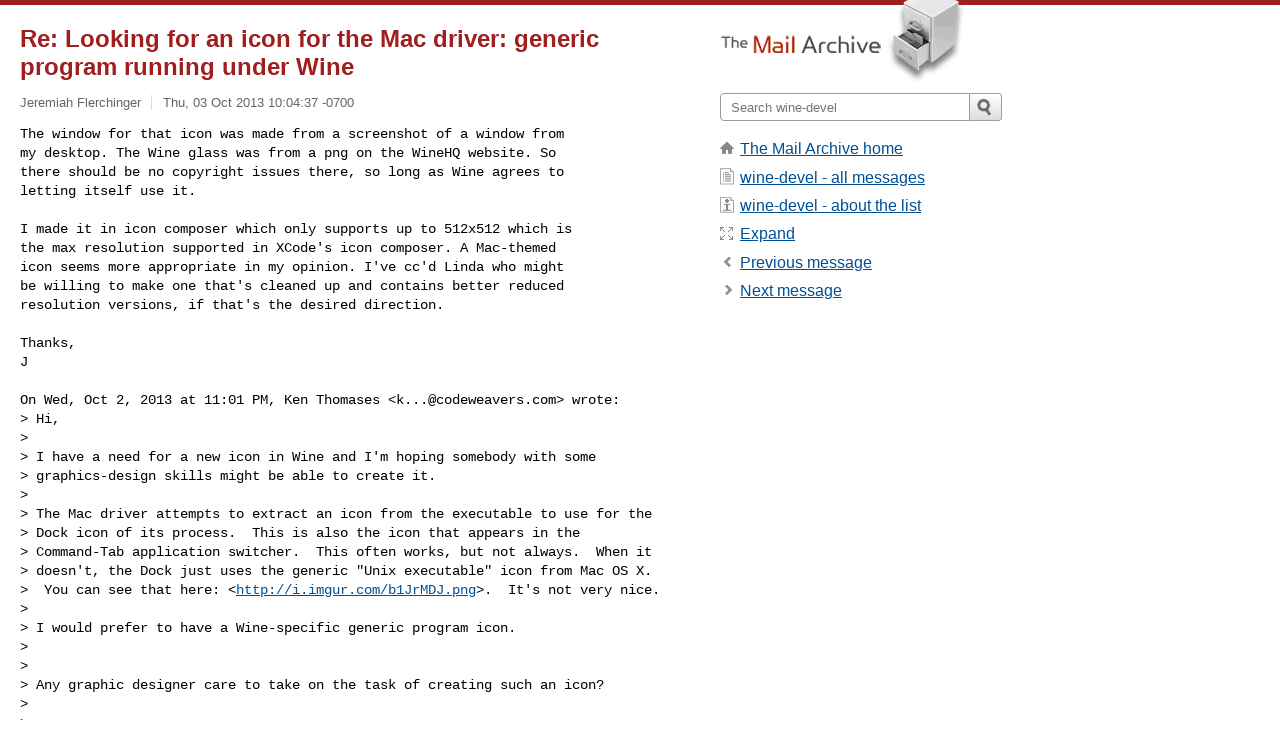

--- FILE ---
content_type: text/html; charset=utf-8
request_url: https://www.mail-archive.com/wine-devel@winehq.org/msg80856.html
body_size: 3825
content:
<!DOCTYPE html>
<html lang="en">
<head>
<title>Re: Looking for an icon for the Mac driver: generic program running	under Wine</title>
<meta name="viewport" content="width=device-width, initial-scale=1">
<link rel="apple-touch-icon" sizes="114x114" href="/apple-touch-icon-114x114.png">
<link rel="apple-touch-icon" sizes="72x72" href="/apple-touch-icon-72x72.png">
<link rel="apple-touch-icon" sizes="57x57" href="/apple-touch-icon-57x57.png">
<link rel="shortcut icon" href="/favicon.ico">
<link rel="contents" href="index.html#80856" id="c">
<link rel="index" href="maillist.html#80856" id="i">
<link rel="prev" href="msg80848.html" id="p">
<link rel="next" href="msg80849.html" id="n">
<link rel="canonical" href="https://www.mail-archive.com/wine-devel@winehq.org/msg80856.html">
<link rel="stylesheet" href="/normalize.css" media="screen">
<link rel="stylesheet" href="/master.css" media="screen">

<!--[if lt IE 9]>
<link rel="stylesheet" href="/ie.css" media="screen">
<![endif]-->
</head>
<body>
<script language="javascript" type="text/javascript">
document.onkeydown = NavigateThrough;
function NavigateThrough (event)
{
  if (!document.getElementById) return;
  if (window.event) event = window.event;
  if (event.target.tagName == 'INPUT') return;
  if (event.ctrlKey || event.metaKey) return;
  var link = null;
  switch (event.keyCode ? event.keyCode : event.which ? event.which : null) {
    case 74:
    case 80:
      link = document.getElementById ('p');
      break;
    case 75:
    case 78:
      link = document.getElementById ('n');
      break;
    case 69:
      link = document.getElementById ('e');
      break;
    }
  if (link && link.href) document.location = link.href;
}
</script>
<div itemscope itemtype="http://schema.org/Article" class="container">
<div class="skipLink">
<a href="#nav">Skip to site navigation (Press enter)</a>
</div>
<div class="content" role="main">
<div class="msgHead">
<h1>
<span class="subject"><a href="/search?l=wine-devel@winehq.org&amp;q=subject:%22Re%5C%3A+Looking+for+an+icon+for+the+Mac+driver%5C%3A+generic+program+running%09under+Wine%22&amp;o=newest" rel="nofollow"><span itemprop="name">Re: Looking for an icon for the Mac driver: generic program running	under Wine</span></a></span>
</h1>
<p class="darkgray font13">
<span class="sender pipe"><a href="/search?l=wine-devel@winehq.org&amp;q=from:%22Jeremiah+Flerchinger%22" rel="nofollow"><span itemprop="author" itemscope itemtype="http://schema.org/Person"><span itemprop="name">Jeremiah Flerchinger</span></span></a></span>
<span class="date"><a href="/search?l=wine-devel@winehq.org&amp;q=date:20131003" rel="nofollow">Thu, 03 Oct 2013 10:04:37 -0700</a></span>
</p>
</div>
<div itemprop="articleBody" class="msgBody">
<!--X-Body-of-Message-->
<pre>The window for that icon was made from a screenshot of a window from
my desktop. The Wine glass was from a png on the WineHQ website. So
there should be no copyright issues there, so long as Wine agrees to
letting itself use it.</pre><pre>

I made it in icon composer which only supports up to 512x512 which is
the max resolution supported in XCode's icon composer. A Mac-themed
icon seems more appropriate in my opinion. I've cc'd Linda who might
be willing to make one that's cleaned up and contains better reduced
resolution versions, if that's the desired direction.

Thanks,
J

On Wed, Oct 2, 2013 at 11:01 PM, Ken Thomases &lt;<a href="/cdn-cgi/l/email-protection" class="__cf_email__" data-cfemail="aac1848484eac9c5cecfddcfcbdccfd8d984c9c5c7">[email&#160;protected]</a>&gt; wrote:
&gt; Hi,
&gt;
&gt; I have a need for a new icon in Wine and I'm hoping somebody with some 
&gt; graphics-design skills might be able to create it.
&gt;
&gt; The Mac driver attempts to extract an icon from the executable to use for the 
&gt; Dock icon of its process.  This is also the icon that appears in the 
&gt; Command-Tab application switcher.  This often works, but not always.  When it 
&gt; doesn't, the Dock just uses the generic &quot;Unix executable&quot; icon from Mac OS X. 
&gt;  You can see that here: &lt;<a  rel="nofollow" href="http://i.imgur.com/b1JrMDJ.png">http://i.imgur.com/b1JrMDJ.png</a>&gt;.  It's not very nice.
&gt;
&gt; I would prefer to have a Wine-specific generic program icon.
&gt;
&gt;
&gt; Any graphic designer care to take on the task of creating such an icon?
&gt;
&gt;
&gt; I'm told Wine has been using the Tango icons as the template for its.  Tango 
&gt; provides application-x-executable.svg at 
&gt; &lt;<a  rel="nofollow" href="http://cgit.freedesktop.org/tango/tango-icon-theme/tree/svg">http://cgit.freedesktop.org/tango/tango-icon-theme/tree/svg</a>&gt; that might be 
&gt; suitable.  That could be badged with the Wine glass logo to produce an icon 
&gt; for a program running under Wine.
&gt;
&gt; On the other hand, if this icon were to be used only by the Mac driver, it 
&gt; might be more appropriate to use a Mac-themed icon.
&gt;
&gt; Some time back, Jeremiah posted an archive of icons.  
&gt; &lt;<a  rel="nofollow" href="http://www.winehq.org/pipermail/wine-devel/2013-February/098783.html">http://www.winehq.org/pipermail/wine-devel/2013-February/098783.html</a>&gt;  That 
&gt; included one which had a miniature Mac window badged with the Wine glass 
&gt; logo.  I'm not sure of the copyright/licensing situation with that icon.  
&gt; It's bitmap-only, not vector, but that might be fine for a Mac-only icon.  It 
&gt; does have some issues with rough edges around the window, rather than a 
&gt; smooth alpha-blended edge.
&gt;
&gt; Although Mac app icons can go up to 1024x1024 pixels (512x512 &quot;points&quot; at 2x 
&gt; resolution for Retina displays), this icon would only appear in the Dock and 
&gt; the application switcher.  So, it needn't be larger than 256x256 pixels 
&gt; (128x128@2x).
&gt;
&gt; Thanks,
&gt; Ken
&gt;


</pre>

</div>
<div class="msgButtons margintopdouble">
<ul class="overflow">
<li class="msgButtonItems"><a class="button buttonleft " accesskey="p" href="msg80848.html">Previous message</a></li>
<li class="msgButtonItems textaligncenter"><a class="button" accesskey="c" href="index.html#80856">View by thread</a></li>
<li class="msgButtonItems textaligncenter"><a class="button" accesskey="i" href="maillist.html#80856">View by date</a></li>
<li class="msgButtonItems textalignright"><a class="button buttonright " accesskey="n" href="msg80849.html">Next message</a></li>
</ul>
</div>
<a name="tslice"></a>
<div class="tSliceList margintopdouble">
<ul class="icons monospace">
<li class="icons-email"><span class="subject"><a href="msg80848.html">Looking for an icon for the Mac driver: generic progr...</a></span> <span class="sender italic">Ken Thomases</span></li>
<li><ul>
<li class="icons-email tSliceCur"><span class="subject">Re: Looking for an icon for the Mac driver: gene...</span> <span class="sender italic">Jeremiah Flerchinger</span></li>
</ul>
</ul>
</div>
<div class="overflow msgActions margintopdouble">
<div class="msgReply" >
<h2>
					Reply via email to
</h2>
<form method="POST" action="/mailto.php">
<input type="hidden" name="subject" value="Re: Looking for an icon for the Mac driver: generic program running	under Wine">
<input type="hidden" name="msgid" value="CAMmZ-EAy9zEBQ-5PpdK8uTS0P5eD8HoHjqcq6PkCtOYHts76bQ@mail.gmail.com">
<input type="hidden" name="relpath" value="wine-devel@winehq.org/msg80856.html">
<input type="submit" value=" Jeremiah Flerchinger ">
</form>
</div>
</div>
</div>
<div class="aside" role="complementary">
<div class="logo">
<a href="/"><img src="/logo.png" width=247 height=88 alt="The Mail Archive"></a>
</div>
<form class="overflow" action="/search" method="get">
<input type="hidden" name="l" value="wine-devel@winehq.org">
<label class="hidden" for="q">Search the site</label>
<input class="submittext" type="text" id="q" name="q" placeholder="Search wine-devel">
<input class="submitbutton" name="submit" type="image" src="/submit.png" alt="Submit">
</form>
<div class="nav margintop" id="nav" role="navigation">
<ul class="icons font16">
<li class="icons-home"><a href="/">The Mail Archive home</a></li>
<li class="icons-list"><a href="/wine-devel@winehq.org/">wine-devel - all messages</a></li>
<li class="icons-about"><a href="/wine-devel@winehq.org/info.html">wine-devel - about the list</a></li>
<li class="icons-expand"><a href="/search?l=wine-devel@winehq.org&amp;q=subject:%22Re%5C%3A+Looking+for+an+icon+for+the+Mac+driver%5C%3A+generic+program+running%09under+Wine%22&amp;o=newest&amp;f=1" title="e" id="e">Expand</a></li>
<li class="icons-prev"><a href="msg80848.html" title="p">Previous message</a></li>
<li class="icons-next"><a href="msg80849.html" title="n">Next message</a></li>
</ul>
</div>
<div class="listlogo margintopdouble">

</div>
<div class="margintopdouble">

</div>
</div>
</div>
<div class="footer" role="contentinfo">
<ul>
<li><a href="/">The Mail Archive home</a></li>
<li><a href="/faq.html#newlist">Add your mailing list</a></li>
<li><a href="/faq.html">FAQ</a></li>
<li><a href="/faq.html#support">Support</a></li>
<li><a href="/faq.html#privacy">Privacy</a></li>
<li class="darkgray">CAMmZ-EAy9zEBQ-5PpdK8uTS0P5eD8HoHjqcq6PkCtOYHts76bQ@mail.gmail.com</li>
</ul>
</div>
<script data-cfasync="false" src="/cdn-cgi/scripts/5c5dd728/cloudflare-static/email-decode.min.js"></script><script defer src="https://static.cloudflareinsights.com/beacon.min.js/vcd15cbe7772f49c399c6a5babf22c1241717689176015" integrity="sha512-ZpsOmlRQV6y907TI0dKBHq9Md29nnaEIPlkf84rnaERnq6zvWvPUqr2ft8M1aS28oN72PdrCzSjY4U6VaAw1EQ==" data-cf-beacon='{"version":"2024.11.0","token":"6b16babd81bc4986bb5551fcbd676e26","r":1,"server_timing":{"name":{"cfCacheStatus":true,"cfEdge":true,"cfExtPri":true,"cfL4":true,"cfOrigin":true,"cfSpeedBrain":true},"location_startswith":null}}' crossorigin="anonymous"></script>
<script>(function(){function c(){var b=a.contentDocument||a.contentWindow.document;if(b){var d=b.createElement('script');d.innerHTML="window.__CF$cv$params={r:'9bff04b759eaf7d2',t:'MTc2ODc0OTAxOA=='};var a=document.createElement('script');a.src='/cdn-cgi/challenge-platform/scripts/jsd/main.js';document.getElementsByTagName('head')[0].appendChild(a);";b.getElementsByTagName('head')[0].appendChild(d)}}if(document.body){var a=document.createElement('iframe');a.height=1;a.width=1;a.style.position='absolute';a.style.top=0;a.style.left=0;a.style.border='none';a.style.visibility='hidden';document.body.appendChild(a);if('loading'!==document.readyState)c();else if(window.addEventListener)document.addEventListener('DOMContentLoaded',c);else{var e=document.onreadystatechange||function(){};document.onreadystatechange=function(b){e(b);'loading'!==document.readyState&&(document.onreadystatechange=e,c())}}}})();</script></body>
</html>
